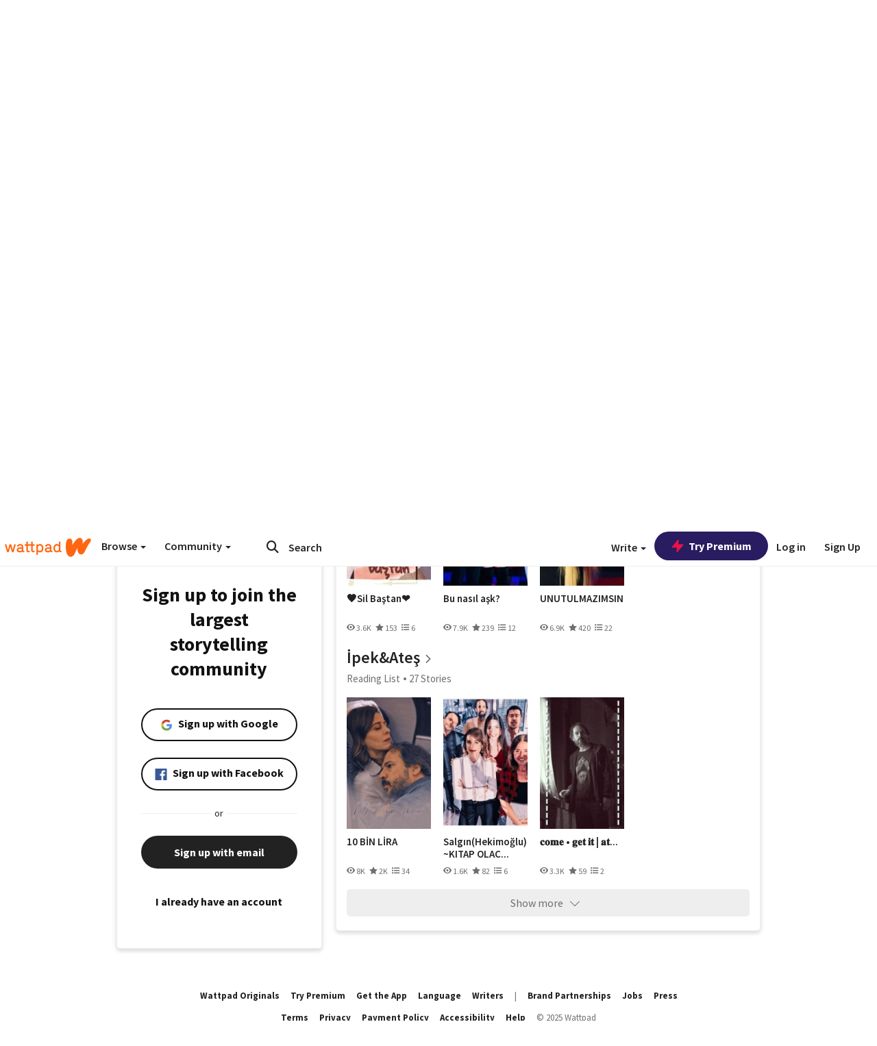

--- FILE ---
content_type: application/javascript
request_url: https://sync.springserve.com/usersync/jsonp?callback=callback
body_size: 197
content:
callback({'user_id': '59a4ce71-f36b-40e7-b34e-696609bd5adf'})

--- FILE ---
content_type: application/javascript;charset=utf-8
request_url: https://ase.clmbtech.com/message?cid=65973%3A3140&val_102=mobile.wattpad.com&val_120=0&val_101=65973%3A3140&val_101=ctrt%3Amobile.wattpad.com&val_122=
body_size: 216
content:
$cr.cbkf("[{\"uuid\" : \"cc8d6b4f-14e7-4495-b2ca-1f242d61ebc2-hwl0\", \"optout\" : \"null\", \"_col_sync\" : \"false\", \"error\" : \"invalid request!!!\", \"cl\" : \"null\", \"dmp_emhash\" : \"null\", \"dmp_phhash\" : \"null\" }]")